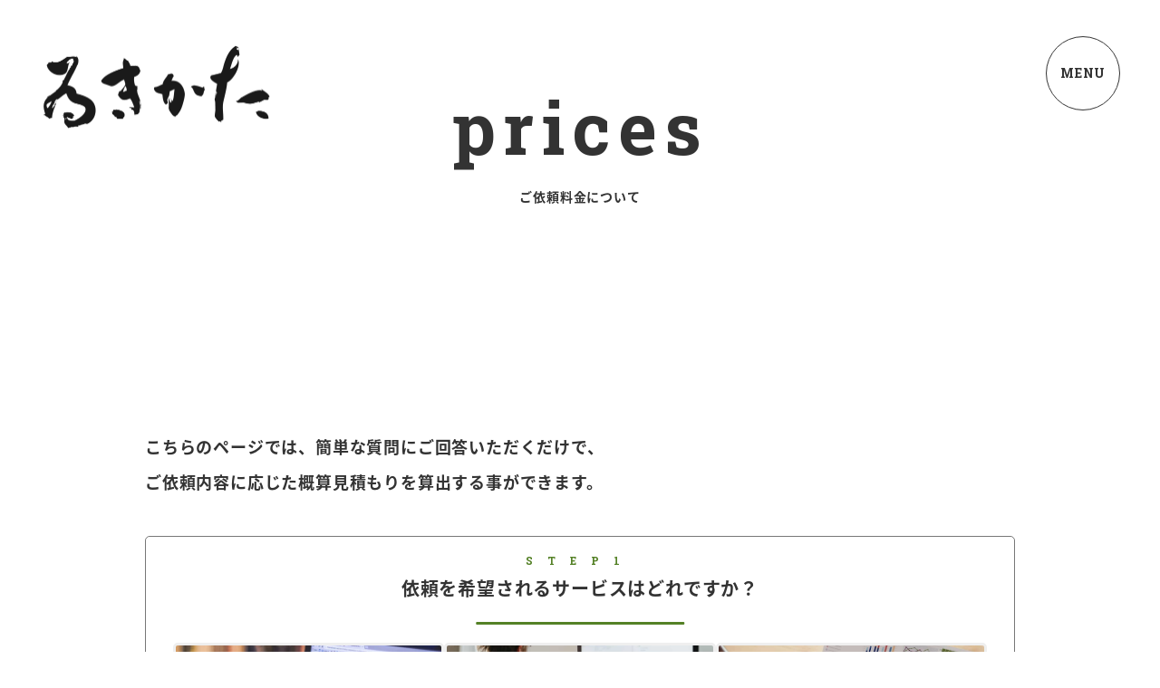

--- FILE ---
content_type: text/html
request_url: https://i-kikata.com/prices/
body_size: 12511
content:
<!DOCTYPE html>
<html lang="ja">
<head prefix="og: http://ogp.me/ns#">
  <meta charset=" utf-8" />

  <!-- Google Tag Manager -->
  <script>(function (w, d, s, l, i) {
      w[l] = w[l] || []; w[l].push({
        'gtm.start':
          new Date().getTime(), event: 'gtm.js'
      }); var f = d.getElementsByTagName(s)[0],
        j = d.createElement(s), dl = l != 'dataLayer' ? '&l=' + l : ''; j.async = true; j.src =
          'https://www.googletagmanager.com/gtm.js?id=' + i + dl; f.parentNode.insertBefore(j, f);
    })(window, document, 'script', 'dataLayer', 'GTM-MR9JZFN');</script>
  <!-- End Google Tag Manager -->

  <!-- META DATA -->
  <title>ご依頼料金をシミュレーションする｜ご希望のサービスを選択｜株式会社ゐきかた</title>
  <meta name="description" content="株式会社ゐきかたにご依頼される場合の料金を、簡単な質問にご回答いただくだけで算出する事ができます。">
  <meta name="viewport" content="width=device-width">
  <!-- END META DATA -->

  <!-- OGP -->
  <meta property="og:title" content="ご依頼料金をシミュレーションする｜ご希望のサービスを選択｜株式会社ゐきかた" />
  <meta property="og:type" content="article" />
  <meta property="og:url" content="https://i-kikata.com/prices/" />
  <meta property="og:image" content="https://i-kikata.com/img/ogp.png" />
  <meta property="og:site_name" content="ご依頼料金をシミュレーションする｜ご希望のサービスを選択｜株式会社ゐきかた" />
  <meta property="og:description" content="株式会社ゐきかたにご依頼される場合の料金を、簡単な質問にご回答いただくだけで算出する事ができます。" />

  <meta property="fb:app_id" content="214684333717794" />
  <meta name="twitter:card" content="summary_large_image" />


  <link rel="icon" href="/favicon.ico">
  <link rel="apple-touch-icon" sizes="180x180" href="/apple-touch-icon.png">
  <link rel="stylesheet" href="/css/price.css" />

  <!-- Font -->
  <script>
    (function (d) {
      var config = {
        kitId: 'ddd2fvb',
        scriptTimeout: 3000,
        async: true
      },
        h = d.documentElement, t = setTimeout(function () { h.className = h.className.replace(/\bwf-loading\b/g, "") + " wf-inactive"; }, config.scriptTimeout), tk = d.createElement("script"), f = false, s = d.getElementsByTagName("script")[0], a; h.className += " wf-loading"; tk.src = 'https://use.typekit.net/' + config.kitId + '.js'; tk.async = true; tk.onload = tk.onreadystatechange = function () { a = this.readyState; if (f || a && a != "complete" && a != "loaded") return; f = true; clearTimeout(t); try { Typekit.load(config) } catch (e) { } }; s.parentNode.insertBefore(tk, s)
    })(document);
  </script>
  <!-- Font END -->

  <!-- polyfill -->
  <script type="text/javascript" src="https://polyfill.io/v3/polyfill.min.js?features=Element.prototype.closest%2CArray.from%2CIntersectionObserver%2CObject.assign%2CArray.prototype.includes%2CString.prototype.includes"></script>
  <!-- polyfill END  -->

  <!-- noscript  -->
  <noscript>
    <style>
      .js-scroll-show {
        opacity: 1;
        visibility: visible;
        transform: translateY(0px);
      }

      .js-scroll-show .marker-animation {
        display: inline;
      }
    </style>
  </noscript>
  <!-- noscript  -->
</head>
<body class="other" id="body">
  <!-- Google Tag Manager (noscript) -->
  <noscript><iframe src="https://www.googletagmanager.com/ns.html?id=GTM-MR9JZFN" height="0" width="0" style="display:none;visibility:hidden"></iframe></noscript>
  <!-- End Google Tag Manager (noscript) -->

  <header class="page-header">
    <p class="logo"><a href="/"><img src="/img/shared/logo/logo.png" alt="ゐきかたのロゴ" /></a></p>
    <div class="container">
      <div class="text-kv">
        <p class="en-ttl font-en text-animation"><span class="font-en">p</span><span class="font-en">r</span><span class="font-en">i</span><span class="font-en">c</span><span class="font-en">e</span><span class="font-en">s</span></p>
        <h1 class="ttl">ご依頼料金について</h1>
      </div>
    </div>
  </header>
  <div class="global-menu">
  <div class="menu" id="gMenu">
    <div class="menu-left">
      <div class="menu-image"></div>
    </div>
    <div class="menu-right">
      <div class="menu-content">
        <div class="company">
          <p class="neon font-en"><span class="font-en">i</span><span class="font-en">-</span><span class="font-en">k</span><span class="font-en">i</span><span class="font-en">k</span><span class="font-en">a</span><span class="font-en">t</span><span class="font-en">a</span><span class="font-en">&nbsp;</span><span class="font-en">i</span><span class="font-en">n</span><span class="font-en">c</span><span class="font-en">.</span></p>
          <p class="ttl"><a href="/">株式会社ゐきかた</a></p>
          <p class="postal">
              <span class="icon">
                <svg xmlns="http://www.w3.org/2000/svg" viewBox="0 0 64 64" stroke-width="3" stroke="currentColor" fill="none">
                  <path d="M31.56,56.51S14.41,37.67,14.41,25.39c0-14.49,9.48-17.84,17.15-17.84,7.06,0,16.13,3.79,16.13,17.84C47.69,38.07,31.56,56.51,31.56,56.51Z" />
                  <circle cx="31.05" cy="22.24" r="6.93" />
                </svg>
              </span>
              <span class="font-en">102-0074</span></p>
          <p class="address">東京都千代田区九段南一丁目5番6号<br />りそな九段ビル5F・KSフロア</p>
          <p class="email font-en"><a href="mailto:support@i-kikata.com">
              <span class="icon"><svg xmlns="http://www.w3.org/2000/svg" viewBox="0 0 64 64" stroke-width="3" stroke="currentColor" fill="none">
                <rect x="7.1" y="9.65" width="49.8" height="44.71" rx="2.5" />
                <polyline points="7.88 9.65 33.04 31.62 56.15 10.37" />
              </svg></span>
              support@i-kikata.com</a></p>
        </div>

        <ul class="content-links">
          <li class="content"><a href="/">トップ</a></li>
          <li class="content"><a href="/about/">特徴</a></li>
          <li class="content"><a href="/works/">実績</a></li>
          <li class="content"><a href="/company/">会社概要</a></li>
          <li class="content"><a href="/services/">サービス</a></li>
          <li class="content"><a href="/prices/">ご依頼料金</a></li>
          <li class="content"><a href="https://duobmwx1skq.typeform.com/to/QTDjpIR1/" target="_blank">お問い合わせ</a></li>
        </ul>
      </div>
    </div>
  </div>

  <div class="hamburger" id="hamburger">
    <div class="hamburger-txt">
      <div class="ttl-open"><span class="font-en">M</span><span class="font-en">E</span><span class="font-en">N</span><span class="font-en">U</span></div>
      <div class="ttl-close"><span class="font-en">C</span><span class="font-en">L</span><span class="font-en">O</span><span class="font-en">S</span><span class="font-en">E</span></div>
    </div>
  </div>
</div>
    <main class="main" id="top">
      <div class="container">
        <div class="text-content">
          <noscript>
            <p class="txt bold">※料金のシミュレーションを行うには、JavaScriptが有効になっている必要があります。</p>
          </noscript>
          <p class="txt">こちらのページでは、簡単な質問にご回答いただくだけで、<br />ご依頼内容に応じた概算見積もりを算出する事ができます。</p>
        </div>

        <div id="simulator" class="simulator"></div>
      </div>



      <section class="shared-contact-area">
  <div class="container">
    <h2 class="ttl font-en js-scroll-show"><span class="font-en">c</span><span class="font-en">o</span><span class="font-en">n</span><span class="font-en">t</span><span class="font-en">a</span><span class="font-en">c</span><span class="font-en">t</span></h2>
    <p class="txt js-scroll-show">Webでのブランディングデザインや、<br class="sp-only" />サイト・システム制作、広告運用など。<br />株式会社ゐきかたへの、ご依頼・お見積り等<br class="sp-only" />お気軽にご相談ください。</p>

    <div class="cta-btns js-scroll-show">
      <a class="cta-btn" href="https://duobmwx1skq.typeform.com/to/QTDjpIR1" target="_blank">
        <p class="ttl font-en">contact form</p>
        <p class="txt">お問合せフォーム</p>
      </a>
      <a class="cta-btn" href="/prices/">
        <p class="ttl font-en">prices</p>
        <p class="txt">料金シミュレーション</p>
      </a>
    </div>
  </div>
</section>
    </main>
    <footer class="footer">
  <a href="#body" class="font-en totop"><span class="arrow">↑</span><br />PAGE TOP</a>
  <div class="container">
    <div class="logo"><a href="/"><img src="/img/shared/logo/logo.png" alt="株式会社ゐきかたロゴ" /></a></div>
    <div class="info">
      <h2 class="ttl bold"><a href="/">株式会社ゐきかた</a></h2>
      <p class="txt">〒102-0074<br />東京都千代田区九段南一丁目5番6号<br />りそな九段ビル5F・KSフロア</p>
      <p class="txt font-en"><a class="link" href="/privacy/">PRIVACY POLICY</a></p>
    </div>
    <ul class="sns">
      <li class="icon"><a href="https://twitter.com/genta_ikikata" target="_blank" rel="noopener" aria-label="株式会社ゐきかた代表のTwitterアカウント"><svg xmlns="http://www.w3.org/2000/svg" viewBox="0 0 64 64" stroke-width="3" stroke="currentColor" fill="none">
            <path d="M54.49,12.3c0-.1-.09-.16-.17-.09-1.57,1.36-5.36,2.46-5.84,2.51a.11.11,0,0,1-.09,0c-2.78-4.44-9.19-3.24-9.19-3.24C29.78,13.48,30.82,23,31,24c0,.05,0,.09-.09.09-10.48.52-19.63-9.22-20.67-10.37a.11.11,0,0,0-.17,0A10.57,10.57,0,0,0,12.78,27a.11.11,0,0,1,0,.19,12.87,12.87,0,0,1-4-.77c-.06,0-.13,0-.13.1.14,6.2,6.22,9,7.63,9.59a.1.1,0,0,1,0,.19,13.4,13.4,0,0,1-3.85.27.11.11,0,0,0-.11.14c1.27,4.78,7.5,6.78,8.62,7.11A.11.11,0,0,1,21,44c-3.85,3.44-11.44,4.35-13,4.51a.11.11,0,0,0-.06.19c5.82,4,21.06,7.32,32.7-2.63A30.3,30.3,0,0,0,51,21.83a.09.09,0,0,1,.05-.08,14.22,14.22,0,0,0,5.06-5.06c0-.1,0-.16-.15-.13a5.63,5.63,0,0,1-3.15.17S54.52,13.77,54.49,12.3Z" stroke-linecap="round" />
          </svg></a></li>
      <li class="icon"><a href="https://www.facebook.com/wi.ikikata" target="_blank" rel="noopener" aria-label="株式会社ゐきかたのFacebookアカウント"><svg xmlns="http://www.w3.org/2000/svg" viewBox="0 0 64 64" stroke-width="3" stroke="currentColor" fill="none">
            <path d="M37.49,19.86c0-.07.36-.3,1.51-.3h3.76A2.21,2.21,0,0,0,45,17.34h0V10.78a2.22,2.22,0,0,0-2.19-2.26h-5.6a11.47,11.47,0,0,0-8.43,3.28,12,12,0,0,0-3.19,8.64v5.95H21.24A2.23,2.23,0,0,0,19,28.61v7.07a2.21,2.21,0,0,0,2.21,2.21h4.28V53.24a2.22,2.22,0,0,0,2.18,2.25h7.35a2.21,2.21,0,0,0,2.21-2.22h0V37.94h5.23a2.23,2.23,0,0,0,2.22-2.22V28.64a2.21,2.21,0,0,0-2.22-2.21H37.26V21.22A2.44,2.44,0,0,1,37.49,19.86Z" stroke-linecap="round" />
          </svg></a></li>
      <li class="icon"><a href="https://www.instagram.com/i.kikata/" target="_blank" rel="noopener" aria-label="株式会社ゐきかたのinstagramアカウント"><svg xmlns="http://www.w3.org/2000/svg" viewBox="0 0 64 64" stroke-width="3" stroke="currentColor" fill="none">
            <rect x="13.8" y="13.02" width="36.4" height="37.97" rx="10.53" stroke-linecap="round" />
            <circle cx="32" cy="32" r="9.28" stroke-linecap="round" />
            <circle cx="43.11" cy="19.74" r="1.32" />
          </svg></a></li>
    </ul>
    <p class="copy font-en">© i-kikata inc.</p>
  </div>
</footer>

      <script>
        const body = document.getElementById('body');
        // 読み込み時
        document.addEventListener('DOMContentLoaded', () => {
          if (body.classList.contains('fade-anim')) {
            body.classList.remove('fade-anim')
          }
        })
      </script>

      <script type="module" src="/javascript/script.js"></script>
      <script type="text/javascript" src="//cdn.jsdelivr.net/npm/simple-parallax-js@5.6.2/dist/simpleParallax.min.js"></script>
      <!-- react -->
      <script src="https://unpkg.com/react@16/umd/react.development.js" crossorigin></script>
      <script src="https://unpkg.com/react-dom@16/umd/react-dom.development.js" crossorigin></script>
      <script src="https://unpkg.com/babel-standalone@6/babel.min.js"></script>
      <!-- myapii -->
      <script src="/javascript/prices/simulator.js" type="text/babel"></script>
</body>
</html>


--- FILE ---
content_type: text/css
request_url: https://i-kikata.com/css/price.css
body_size: 51081
content:
@import"https://fonts.googleapis.com/css2?family=Roboto+Slab:wght@400;700;900&display=swap";html,body,div,span,object,iframe,h1,h2,h3,h4,h5,h6,p,blockquote,pre,abbr,address,cite,code,del,dfn,em,img,ins,kbd,q,samp,small,strong,sub,sup,var,b,i,dl,dt,dd,ol,ul,li,fieldset,form,label,legend,table,caption,tbody,tfoot,thead,tr,th,td,article,aside,canvas,details,figcaption,figure,footer,header,hgroup,menu,nav,section,summary,time,mark,audio,video{padding:0;margin:0;font-family:source-han-sans-japanese,"Helvetica Neue",Arial,"Hiragino Kaku Gothic ProN","Hiragino Sans",Meiryo,sans-serif;font-style:normal;font-weight:400;line-height:1;color:#333;letter-spacing:.05rem;vertical-align:baseline;background:transparent;border:0;outline:0}.font-en{font-family:"Roboto Slab",serif}ul,ol,li{list-style:none}a{color:inherit;text-decoration:none}a:hover{color:#2da544}img{max-width:100%;vertical-align:bottom;border:none}article,aside,details,figcaption,figure,footer,header,hgroup,menu,nav,section{display:block}.sp-only{display:none}@media screen and (max-width: 767px){.sp-only{display:block}}.sp-tablet-only{display:none}@media screen and (max-width: 1024px){.sp-tablet-only{display:block}}.pc-tablet-only{display:block}@media screen and (max-width: 767px){.pc-tablet-only{display:none}}.pc-only{display:block}@media screen and (max-width: 1024px){.pc-only{display:none}}.tablet-only{display:none}@media screen and (max-width: 1024px){.tablet-only{display:block}}@media screen and (max-width: 767px){.tablet-only{display:none}}.mt10{margin-top:10px !important}.mt20{margin-top:20px !important}.mt30{margin-top:30px !important}.mt40{margin-top:40px !important}.mt300{margin-top:300px !important}.bold{font-weight:700 !important}.text-center{text-align:center !important}.small-txt{font-size:10px !important}.link-color{color:#2da544}.link-color:hover{opacity:.4}.under-line{text-decoration:underline}body.is-open{overflow:hidden}.container{max-width:960px;margin:0 auto}@media screen and (max-width: 960px){.container{-webkit-box-sizing:border-box;box-sizing:border-box;padding:0 20px}}.defaultBtn{display:-webkit-box;display:-ms-flexbox;display:flex;-webkit-box-align:center;-ms-flex-align:center;align-items:center;-webkit-box-pack:center;-ms-flex-pack:center;justify-content:center;width:256px;height:66px;font-size:20px;line-height:66px;color:#fff;text-align:center;cursor:pointer;background:#548126;border-radius:3px;-webkit-transition:.2s;transition:.2s;transition:.2s}.defaultBtn:hover{color:#fff;opacity:.8}.defaultBtn svg{-ms-flex-negative:0;flex-shrink:0;width:30px;margin-left:20px;color:#fff}.cta-btns{display:-webkit-box;display:-ms-flexbox;display:flex;width:100%;margin-top:40px}@media screen and (max-width: 767px){.cta-btns{display:block}}.cta-btns .cta-btn{position:relative;-webkit-box-sizing:border-box;box-sizing:border-box;width:50%;max-width:500px;padding:40px 15px;background:#548126;border-radius:5px;-webkit-transition:.2s;transition:.2s}@media screen and (max-width: 767px){.cta-btns .cta-btn{display:block;width:100%;max-width:100%;padding:30px 15px}}.cta-btns .cta-btn:hover{background:#6ea832}.cta-btns .cta-btn:after{position:absolute;top:50%;right:20px;width:10px;height:10px;font-size:40px;color:#fff;content:"";border-top:5px solid #fff;border-right:5px solid #fff;border-bottom:5px solid transparent;border-left:5px solid transparent;border-radius:5px;-webkit-transform:translate(0, -50%);transform:translate(0, -50%);-webkit-transform:rotateZ(45deg);transform:rotateZ(45deg);-webkit-transform-origin:top right;transform-origin:top right}.cta-btns .cta-btn .ttl,.cta-btns .cta-btn .txt{font-weight:bold;color:#fff;text-align:center}.cta-btns .cta-btn .ttl{font-size:30px;letter-spacing:1.5px}@media screen and (max-width: 767px){.cta-btns .cta-btn .ttl{font-size:24px}}.cta-btns .cta-btn .txt{margin-top:20px;font-size:12px}@media screen and (max-width: 767px){.cta-btns .cta-btn .txt{margin-top:12px}}.cta-btns .cta-btn+.cta-btn{margin-left:30px}@media screen and (max-width: 767px){.cta-btns .cta-btn+.cta-btn{margin-top:20px;margin-left:0}}.marker-animation{position:relative;z-index:1}.marker-animation:after{position:absolute;bottom:0;left:0;z-index:-1;height:30%;content:"";background-color:#6ea832;opacity:.6;-webkit-animation:markerAnimation 1.5s linear forwards;animation:markerAnimation 1.5s linear forwards}.marker{position:relative;background:-webkit-gradient(linear, left top, left bottom, color-stop(70%, transparent), color-stop(30%, #adda80));background:linear-gradient(transparent 70%, #adda80 30%)}.link.out:after{display:inline-block;width:14px;margin-left:3px;content:url(/img/shared/icon/page-out.svg)}.primary-box{margin-top:40px;padding:40px;-webkit-box-sizing:border-box;box-sizing:border-box;background:#e9f9d2;border-radius:5px}@media screen and (max-width: 767px){.primary-box{padding:20px;display:-webkit-box;display:-ms-flexbox;display:flex;-webkit-box-orient:vertical;-webkit-box-direction:normal;-ms-flex-direction:column;flex-direction:column;-webkit-box-align:center;-ms-flex-align:center;align-items:center}}.primary-box .ttl{font-size:24px;line-height:2.2;font-weight:bold;letter-spacing:.1rem}@media screen and (max-width: 767px){.primary-box .ttl{text-align:center}}.primary-box .txt{margin-top:20px;font-size:14px;line-height:2.2}@media screen and (max-width: 767px){.primary-box .txt{text-align:center}}.primary-box .btn{display:inline-block;margin-top:40px;background:#548126;padding:20px 40px;border-radius:10px;color:#fff;font-weight:bold;letter-spacing:.2rem;-webkit-transition:.2s;transition:.2s}.primary-box .btn:hover{background:#6ea832}@media screen and (max-width: 767px){.primary-box .btn{padding:20px;letter-spacing:.1rem}}.primary-label{display:-webkit-box;display:-ms-flexbox;display:flex;-webkit-box-orient:vertical;-webkit-box-direction:normal;-ms-flex-direction:column;flex-direction:column;-webkit-box-align:center;-ms-flex-align:center;align-items:center;margin-top:0;padding:80px 40px;-webkit-box-sizing:border-box;box-sizing:border-box;background:#e9f9d2;border-radius:5px}@media screen and (max-width: 767px){.primary-label{padding:50px 20px 80px}}.primary-label .ttl{text-align:center;font-size:30px;line-height:2.2;font-weight:bold;letter-spacing:.1rem}@media screen and (max-width: 767px){.primary-label .ttl{font-size:24px;text-align:center}}.primary-label .txt{text-align:center;margin-top:20px;font-size:14px;line-height:2.2}@media screen and (max-width: 767px){.primary-label .txt{text-align:center}}.primary-label .btn{display:inline-block;margin-top:40px;background:#548126;padding:20px 40px;border-radius:10px;color:#fff;font-weight:bold;letter-spacing:.2rem;-webkit-transition:.2s;transition:.2s}.primary-label .btn:hover{background:#6ea832}@media screen and (max-width: 767px){.primary-label .btn{padding:20px;letter-spacing:.1rem}}.other-site-link{position:relative;display:inline-block;width:16px;height:16px;margin-left:20px}@media screen and (max-width: 767px){.other-site-link{margin-left:10px}}.other-site-link:before{content:"";position:absolute;top:50%;left:50%;-webkit-transform:translate(-50%, -50%);transform:translate(-50%, -50%);display:block;width:14px;height:16px;border:2px solid #fff;border-radius:3px}.other-site-link:after{content:"→";position:absolute;top:30%;left:120%;-webkit-transform:translate(-50%, -50%);transform:translate(-50%, -50%);color:#fff;font-weight:bold;font-size:20px}.page-header{position:relative;width:100%}.page-header .logo{position:absolute;top:40px;left:20px;width:300px;opacity:.9;-webkit-transition:.2s;transition:.2s}.page-header .logo:hover{opacity:.5}@media screen and (max-width: 1024px){.page-header .logo{width:200px}}@media screen and (max-width: 767px){.page-header .logo{top:20px;width:150px}}.page-header .text-kv{-webkit-box-sizing:border-box;box-sizing:border-box;padding:100px 0}@media screen and (max-width: 1024px){.page-header .text-kv{padding:200px 0 50px}}@media screen and (max-width: 767px){.page-header .text-kv{padding:150px 0 0px}}.page-header .text-kv .en-ttl{text-align:center}.page-header .text-kv .en-ttl>span{font-size:80px;font-weight:bold;letter-spacing:8px}@media screen and (max-width: 767px){.page-header .text-kv .en-ttl>span{font-size:40px}}.page-header .text-kv .ttl{margin-top:30px;font-size:14px;font-weight:bold;text-align:center}main{min-height:100vh;overflow:hidden}.footer{position:relative;padding-bottom:170px}@media screen and (max-width: 767px){.footer{margin-top:100px}}.footer .container{max-width:960px;margin:0 auto}.footer .logo{width:300px;margin:0 auto;opacity:.9;-webkit-transition:.2s;transition:.2s}.footer .logo:hover{opacity:.6}.footer .logo>img{width:100%}.footer .info{width:100%;max-width:300px;margin:20px auto 0}.footer .info .ttl,.footer .info .txt{font-size:14px;font-weight:400;line-height:2.2;text-align:center}.footer .info .txt{margin-top:20px}.footer .info .txt .link{display:inline-block;margin:0 auto;font-size:14px;font-weight:400;font-weight:bold;line-height:2.2;text-align:center}.footer .sns{display:-webkit-box;display:-ms-flexbox;display:flex;-webkit-box-align:center;-ms-flex-align:center;align-items:center;-webkit-box-pack:center;-ms-flex-pack:center;justify-content:center;margin-top:40px}.footer .sns .icon{width:35px}.footer .sns .icon+.icon{margin-left:20px}.footer .copy{margin-top:40px;font-size:12px;text-align:center}.footer .totop{position:absolute;right:40px;bottom:40px;font-size:12px;font-weight:bold;color:#333;text-align:center;-webkit-transition:.2s;transition:.2s}@media screen and (max-width: 767px){.footer .totop{left:50%;-webkit-transform:translate(-50%, -50%);transform:translate(-50%, -50%)}}.footer .totop .arrow{display:block;font-size:30px}@media screen and (max-width: 767px){.footer .totop .arrow{font-size:20px}}.footer .totop:hover{color:#333;opacity:.6}.ham-show{position:relative;z-index:0;width:100%;height:100vh}.global-menu{position:fixed;top:0;left:0;z-index:100000;width:100%}.global-menu .menu{position:absolute;top:0;left:0;z-index:-1;width:100%;height:100vh;visibility:hidden;background:#fff;opacity:0;-webkit-transition:.3s;transition:.3s}.global-menu .menu.is-open{z-index:100000;display:-webkit-box;display:-ms-flexbox;display:flex;visibility:visible;background:#333;opacity:1}.global-menu .menu.is-open .neon span{-webkit-animation:neon .2s forwards step-start;animation:neon .2s forwards step-start}.global-menu .menu.is-open .neon span:nth-child(0){-webkit-animation-delay:calc(0.15s * 0);animation-delay:calc(0.15s * 0)}.global-menu .menu.is-open .neon span:nth-child(1){-webkit-animation-delay:calc(0.15s * 1);animation-delay:calc(0.15s * 1)}.global-menu .menu.is-open .neon span:nth-child(2){-webkit-animation-delay:calc(0.15s * 2);animation-delay:calc(0.15s * 2)}.global-menu .menu.is-open .neon span:nth-child(3){-webkit-animation-delay:calc(0.15s * 3);animation-delay:calc(0.15s * 3)}.global-menu .menu.is-open .neon span:nth-child(4){-webkit-animation-delay:calc(0.15s * 4);animation-delay:calc(0.15s * 4)}.global-menu .menu.is-open .neon span:nth-child(5){-webkit-animation-delay:calc(0.15s * 5);animation-delay:calc(0.15s * 5)}.global-menu .menu.is-open .neon span:nth-child(6){-webkit-animation-delay:calc(0.15s * 6);animation-delay:calc(0.15s * 6)}.global-menu .menu.is-open .neon span:nth-child(7){-webkit-animation-delay:calc(0.15s * 7);animation-delay:calc(0.15s * 7)}.global-menu .menu.is-open .neon span:nth-child(8){-webkit-animation-delay:calc(0.15s * 8);animation-delay:calc(0.15s * 8)}.global-menu .menu.is-open .neon span:nth-child(9){-webkit-animation-delay:calc(0.15s * 9);animation-delay:calc(0.15s * 9)}.global-menu .menu.is-open .neon span:nth-child(10){-webkit-animation-delay:calc(0.15s * 10);animation-delay:calc(0.15s * 10)}.global-menu .menu.is-open .neon span:nth-child(11){-webkit-animation-delay:calc(0.15s * 11);animation-delay:calc(0.15s * 11)}.global-menu .menu.is-open .neon span:nth-child(12){-webkit-animation-delay:calc(0.15s * 12);animation-delay:calc(0.15s * 12)}.global-menu .menu.is-open .neon span:nth-child(13){-webkit-animation-delay:calc(0.15s * 13);animation-delay:calc(0.15s * 13)}.global-menu .menu.is-open .neon span:nth-child(14){-webkit-animation-delay:calc(0.15s * 14);animation-delay:calc(0.15s * 14)}.global-menu .menu.is-open .neon span:nth-child(15){-webkit-animation-delay:calc(0.15s * 15);animation-delay:calc(0.15s * 15)}.global-menu .menu .menu-left{-ms-flex-negative:0;flex-shrink:0;width:45%;height:100%;overflow:hidden;background:#333}@media screen and (max-width: 767px){.global-menu .menu .menu-left{display:none}}.global-menu .menu .menu-right{-ms-flex-negative:0;flex-shrink:0;width:55%;height:100%}@media screen and (max-width: 767px){.global-menu .menu .menu-right{width:100%;height:auto}}.global-menu .menu .menu-image{width:100%;height:100%;background:url("/img/shared/menu/bg/01.jpg") no-repeat center/cover;-webkit-animation:menuImage 15s infinite;animation:menuImage 15s infinite}.global-menu .menu .menu-content{-webkit-box-sizing:border-box;box-sizing:border-box;width:100%;height:100%;padding:0 80px 80px;overflow-y:auto;background-color:#333}@media screen and (max-width: 767px){.global-menu .menu .menu-content{padding:20px}}.global-menu .menu .menu-content .company{-webkit-box-sizing:border-box;box-sizing:border-box;padding:100px 0}@media screen and (max-width: 767px){.global-menu .menu .menu-content .company{padding:30px 0}}.global-menu .menu .menu-content .company>p{color:#fff}.global-menu .menu .menu-content .company>p>a{-webkit-transition:.2s;transition:.2s}.global-menu .menu .menu-content .company>p>a:hover{color:#fff;opacity:.8}.global-menu .menu .menu-content .company>p span{color:#fff}.global-menu .menu .menu-content .company .ttl{font-size:30px;letter-spacing:3px}.global-menu .menu .menu-content .company .neon{margin-bottom:20px;font-size:16px}.global-menu .menu .menu-content .company .neon span+span{margin-left:3px}.global-menu .menu .menu-content .company .address,.global-menu .menu .menu-content .company .email,.global-menu .menu .menu-content .company .postal{display:-webkit-box;display:-ms-flexbox;display:flex;-webkit-box-align:center;-ms-flex-align:center;align-items:center;margin-top:10px;font-size:12px;line-height:1.7}.global-menu .menu .menu-content .company .address .icon,.global-menu .menu .menu-content .company .email .icon,.global-menu .menu .menu-content .company .postal .icon{-ms-flex-negative:0;flex-shrink:0;margin-right:5px}.global-menu .menu .menu-content .company .postal{margin-top:30px}.global-menu .menu .menu-content .company .postal .icon>svg{width:18px}.global-menu .menu .menu-content .company .email .icon>svg{width:16px;-webkit-transform:translateY(4px);transform:translateY(4px)}.global-menu .menu .menu-content .content-links{-webkit-box-sizing:border-box;box-sizing:border-box;padding:20px 0;padding-left:30px;margin-left:5%;border-left:3px solid #fff}@media screen and (max-width: 767px){.global-menu .menu .menu-content .content-links{margin-left:0}}.global-menu .menu .menu-content .content-links .content{font-size:16px}.global-menu .menu .menu-content .content-links .content>a{color:#fff;-webkit-transition:.2s;transition:.2s}.global-menu .menu .menu-content .content-links .content>a:hover{color:#fff;opacity:.8}.global-menu .menu .menu-content .content-links .content+.content{margin-top:30px}.global-menu .hamburger{position:fixed;top:40px;right:44px;z-index:100000;display:-webkit-box;display:-ms-flexbox;display:flex;-webkit-box-orient:vertical;-webkit-box-direction:normal;-ms-flex-direction:column;flex-direction:column;-webkit-box-pack:center;-ms-flex-pack:center;justify-content:center;width:80px;height:80px;cursor:pointer;visibility:hidden;background:#fff;border:1px solid #333;border-radius:50%;opacity:0;-webkit-transition:.3s;transition:.3s}@media screen and (max-width: 767px){.global-menu .hamburger{top:10px;right:4%;width:45px;height:45px}}.global-menu .hamburger.is-show{visibility:visible;opacity:1}.global-menu .hamburger .hamburger-txt{position:absolute;top:50%;left:0;width:100%;height:1em;overflow:hidden;font-size:14px;text-align:center;-webkit-transform:translate(0, -50%);transform:translate(0, -50%)}@media screen and (max-width: 767px){.global-menu .hamburger .hamburger-txt{font-size:11px}}.global-menu .hamburger .ttl-open,.global-menu .hamburger .ttl-close{display:block;font-size:14px;color:#333;text-align:center}@media screen and (max-width: 767px){.global-menu .hamburger .ttl-open,.global-menu .hamburger .ttl-close{font-size:11px}}.global-menu .hamburger .ttl-open>span,.global-menu .hamburger .ttl-close>span{display:inline-block;font-size:14px;font-weight:bold;line-height:1;vertical-align:top;-webkit-transition:-webkit-transform .3s cubic-bezier(0.34, 1.56, 0.64, 1);transition:-webkit-transform .3s cubic-bezier(0.34, 1.56, 0.64, 1);transition:transform .3s cubic-bezier(0.34, 1.56, 0.64, 1);transition:transform .3s cubic-bezier(0.34, 1.56, 0.64, 1), -webkit-transform .3s cubic-bezier(0.34, 1.56, 0.64, 1);-webkit-transform:translateY(0);transform:translateY(0)}@media screen and (max-width: 767px){.global-menu .hamburger .ttl-open>span,.global-menu .hamburger .ttl-close>span{font-size:11px}}.global-menu .hamburger .ttl-open>span:nth-child(1){-webkit-transition-delay:.24s;transition-delay:.24s}.global-menu .hamburger .ttl-open>span:nth-child(2){-webkit-transition-delay:.28s;transition-delay:.28s}.global-menu .hamburger .ttl-open>span:nth-child(3){-webkit-transition-delay:.32s;transition-delay:.32s}.global-menu .hamburger .ttl-open>span:nth-child(4){-webkit-transition-delay:.36s;transition-delay:.36s}.global-menu .hamburger .ttl-close>span:nth-child(1){-webkit-transition-delay:.04s;transition-delay:.04s}.global-menu .hamburger .ttl-close>span:nth-child(2){-webkit-transition-delay:.08s;transition-delay:.08s}.global-menu .hamburger .ttl-close>span:nth-child(3){-webkit-transition-delay:.12s;transition-delay:.12s}.global-menu .hamburger .ttl-close>span:nth-child(4){-webkit-transition-delay:.16s;transition-delay:.16s}.global-menu .hamburger .ttl-close>span:nth-child(5){-webkit-transition-delay:.2s;transition-delay:.2s}.global-menu .hamburger.is-open{background:transparent;border:1px solid #fff}.global-menu .hamburger.is-open .hamburger-txt{color:#fff}.global-menu .hamburger.is-open .ttl-open>span,.global-menu .hamburger.is-open .ttl-close>span{color:#fff;-webkit-transform:translateY(-100%);transform:translateY(-100%)}.global-menu .hamburger.is-open .ttl-open>span:nth-child(1){-webkit-transition-delay:.04s;transition-delay:.04s}.global-menu .hamburger.is-open .ttl-open>span:nth-child(2){-webkit-transition-delay:.08s;transition-delay:.08s}.global-menu .hamburger.is-open .ttl-open>span:nth-child(3){-webkit-transition-delay:.12s;transition-delay:.12s}.global-menu .hamburger.is-open .ttl-open>span:nth-child(4){-webkit-transition-delay:.16s;transition-delay:.16s}.global-menu .hamburger.is-open .ttl-open>span:nth-child(5){-webkit-transition-delay:.2s;transition-delay:.2s}.global-menu .hamburger.is-open .ttl-close>span:nth-child(1){-webkit-transition-delay:.24s;transition-delay:.24s}.global-menu .hamburger.is-open .ttl-close>span:nth-child(2){-webkit-transition-delay:.28s;transition-delay:.28s}.global-menu .hamburger.is-open .ttl-close>span:nth-child(3){-webkit-transition-delay:.32s;transition-delay:.32s}.global-menu .hamburger.is-open .ttl-close>span:nth-child(4){-webkit-transition-delay:.36s;transition-delay:.36s}.global-menu .hamburger.is-open .ttl-close>span:nth-child(5){-webkit-transition-delay:.4s;transition-delay:.4s}.shared-contact-area{-webkit-box-sizing:border-box;box-sizing:border-box;width:100%;padding:100px 0;margin-top:100px;background:#333}.shared-contact-area .ttl{font-size:40px;font-weight:bold;line-height:1em;color:#fff;text-align:center;letter-spacing:7px}.shared-contact-area .ttl>span{display:inline-block;font-size:40px;font-weight:bold;color:#fff}.shared-contact-area .ttl span+span{margin-left:.25em}.shared-contact-area .txt{margin-top:40px;font-size:16px;font-weight:bold;line-height:2.2;color:#fff;text-align:center}@media screen and (max-width: 960px){.shared-contact-area .txt{font-size:14px}}@media screen and (max-width: 767px){.shared-contact-area .txt{font-size:14px}}.shared-contact-area .txt .large{font-size:20px;line-height:2.2;color:#fff}@media screen and (max-width: 960px){.shared-contact-area .txt .large{font-size:18px}}@media screen and (max-width: 820px){.shared-contact-area .txt .large{font-size:16px}}@media screen and (max-width: 767px){.shared-contact-area .txt .large{font-size:18px}}.shared-contact-area>.txt+.txt{margin-top:20px}.shared-service-area{margin-top:100px}@media screen and (max-width: 767px){.shared-service-area{margin-top:50px}}.shared-service-area .service-btns{display:-webkit-box;display:-ms-flexbox;display:flex;-webkit-box-pack:justify;-ms-flex-pack:justify;justify-content:space-between}@media screen and (max-width: 767px){.shared-service-area .service-btns{display:block}}.shared-service-area .service-btns .btn{position:relative;-webkit-box-sizing:border-box;box-sizing:border-box;width:calc((100% - 80px) / 3);overflow:hidden;border-bottom:2px solid #333}@media screen and (max-width: 767px){.shared-service-area .service-btns .btn{width:100%}}.shared-service-area .service-btns .btn.current{border-bottom:2px solid transparent}.shared-service-area .service-btns .btn.current .link{background:#efefef}.shared-service-area .service-btns .btn.current .link:hover{background:#efefef}.shared-service-area .service-btns .btn.current .link:after{position:absolute;bottom:0px;left:0;-webkit-box-sizing:border-box;box-sizing:border-box;width:100%;padding:2px 0;font-family:"Roboto Slab",serif;font-size:10px;color:#fff;text-align:center;content:"now";background:#548126;background-image:repeating-linear-gradient(45deg, rgba(190, 200, 206, 0.3), rgba(190, 200, 206, 0.3) 5px, rgba(0, 0, 0, 0) 0, rgba(0, 0, 0, 0) 10px)}@media screen and (max-width: 767px){.shared-service-area .service-btns .btn.current .link:after{top:0;right:0;bottom:unset;left:unset;width:10px;height:100%;padding:0;content:"";-webkit-writing-mode:vertical-rl;-ms-writing-mode:tb-rl;writing-mode:vertical-rl}}.shared-service-area .service-btns .btn .link{display:block;-webkit-transition:opacity .5s;transition:opacity .5s}@media screen and (max-width: 767px){.shared-service-area .service-btns .btn .link{display:-webkit-box;display:-ms-flexbox;display:flex;-webkit-box-align:center;-ms-flex-align:center;align-items:center}}.shared-service-area .service-btns .btn .link .icon{display:none;-ms-flex-negative:0;flex-shrink:0;text-align:center;-webkit-transition:-webkit-transform cubic-bezier(0.4, 0, 0.2, 1) .5s;transition:-webkit-transform cubic-bezier(0.4, 0, 0.2, 1) .5s;transition:transform cubic-bezier(0.4, 0, 0.2, 1) .5s;transition:transform cubic-bezier(0.4, 0, 0.2, 1) .5s, -webkit-transform cubic-bezier(0.4, 0, 0.2, 1) .5s}@media screen and (max-width: 767px){.shared-service-area .service-btns .btn .link .icon{width:50px;margin-right:20px}}.shared-service-area .service-btns .btn .link .icon>img{width:30%;min-width:100px}@media screen and (max-width: 767px){.shared-service-area .service-btns .btn .link .icon>img{width:100%;min-width:auto}}.shared-service-area .service-btns .btn .link .ttl{-webkit-box-sizing:border-box;box-sizing:border-box;padding:40px 0;font-size:20px;font-weight:bold;text-align:center;letter-spacing:1px;-webkit-transition:-webkit-transform cubic-bezier(0.4, 0, 0.2, 1) .5s;transition:-webkit-transform cubic-bezier(0.4, 0, 0.2, 1) .5s;transition:transform cubic-bezier(0.4, 0, 0.2, 1) .5s;transition:transform cubic-bezier(0.4, 0, 0.2, 1) .5s, -webkit-transform cubic-bezier(0.4, 0, 0.2, 1) .5s}@media screen and (max-width: 767px){.shared-service-area .service-btns .btn .link .ttl{font-size:18px}}.shared-service-area .service-btns .btn .link:hover{background:#efefef}@media screen and (max-width: 767px){.shared-service-area .service-btns .btn+.btn{margin-top:40px}}.total-price .price{margin-top:40px;font-size:40px;font-weight:bold;color:#333;text-align:center;text-decoration:underline}@media screen and (max-width: 767px){.total-price .price{font-size:20px}}.total-price .desc{margin-top:10px;font-size:12px;color:#2da544;text-decoration:underline}.total-price.fix{position:fixed;right:50px;bottom:50px;z-index:10;-webkit-box-sizing:border-box;box-sizing:border-box;padding:20px;background:#fff;border-radius:5px;-webkit-box-shadow:0 0 5px #333;box-shadow:0 0 5px #333}.total-price.fix .price{margin-top:0;font-size:14px}@media screen and (max-width: 767px){.total-price.fix{right:50%;bottom:0;width:100%;padding:10px 20px;text-align:center;-webkit-transform:translateX(50%);transform:translateX(50%)}}.scroll-txt{-webkit-box-sizing:border-box;box-sizing:border-box;padding-left:1em;margin:10px 0;font-size:12px;line-height:1.7;text-indent:-1em}.details-wrap{-webkit-box-sizing:border-box;box-sizing:border-box;width:100%;padding:5px;margin-top:20px;overflow-x:scroll}.price-details{-webkit-box-sizing:border-box;box-sizing:border-box;width:100%;border-radius:5px;-webkit-box-shadow:0 0 3px #333;box-shadow:0 0 3px #333}@media screen and (max-width: 767px){.price-details{width:800px}}.price-details .tr{-webkit-box-sizing:border-box;box-sizing:border-box;display:-webkit-box;display:-ms-flexbox;display:flex;width:100%}.price-details .tr>th,.price-details .tr td{-webkit-box-sizing:border-box;box-sizing:border-box;-ms-flex-negative:0;flex-shrink:0;padding:10px;font-size:16px;font-weight:bold;text-align:left}@media screen and (max-width: 960px){.price-details .tr>th,.price-details .tr td{font-size:14px}}.price-details .tr>th:nth-child(1),.price-details .tr td:nth-child(1){width:5%;text-align:center}.price-details .tr>th:nth-child(2),.price-details .tr td:nth-child(2){width:50%}.price-details .tr>th:nth-child(3),.price-details .tr td:nth-child(3){width:18%}.price-details .tr>th:nth-child(4),.price-details .tr td:nth-child(4){width:9%;text-align:center}.price-details .tr>th:nth-child(5),.price-details .tr td:nth-child(5){width:18%}.price-details .tr th+th,.price-details .tr td+td{-webkit-box-sizing:border-box;box-sizing:border-box;border-left:1px solid #eee}.price-details .tr th{border-bottom:1px solid #333}.q-box{-webkit-box-sizing:border-box;box-sizing:border-box;padding:20px;margin-top:40px;border:1px solid #777;border-radius:5px}.q-box .step{margin-bottom:15px;font-size:20px;font-size:12px;font-weight:bold;color:#548126;text-align:center;letter-spacing:1rem}@media screen and (max-width: 767px){.q-box .step{letter-spacing:.5rem}}.q-box .annotation{-webkit-box-sizing:border-box;box-sizing:border-box;display:-webkit-box;display:-ms-flexbox;display:flex;gap:10px;-webkit-box-align:center;-ms-flex-align:center;align-items:center;padding:20px;margin-top:20px;font-size:12px;line-height:1.7;background:#efefef;border-radius:5px}.q-box .annotation:before{--circle-size: 35px;-webkit-box-sizing:border-box;box-sizing:border-box;-ms-flex-negative:0;flex-shrink:0;width:var(--circle-size);height:var(--circle-size);font-family:"Roboto Slab",serif;font-size:20px;font-weight:bold;line-height:var(--circle-size);text-align:center;content:"i";background:#fff;border:1px solid #333;border-radius:50%}@media screen and (max-width: 767px){.q-box .annotation{-webkit-box-orient:vertical;-webkit-box-direction:normal;-ms-flex-direction:column;flex-direction:column;padding:5px;font-size:10px}.q-box .annotation:before{width:100%;font-size:10px;content:"point!";border:none;border-radius:5px;--circle-size: 25px}}.q-box .annotation-links{margin-top:10px}.q-box .annotation-links .link{font-size:12px;line-height:1.7;color:#2da544}.q-box>.txt{position:relative;display:-webkit-box;display:-ms-flexbox;display:flex;gap:5px;-webkit-box-align:center;-ms-flex-align:center;align-items:center;-webkit-box-pack:center;-ms-flex-pack:center;justify-content:center;padding-bottom:30px;font-size:20px;font-weight:bold;text-align:center}@media screen and (max-width: 960px){.q-box>.txt{font-size:16px}}@media screen and (max-width: 767px){.q-box>.txt{-webkit-box-orient:vertical;-webkit-box-direction:normal;-ms-flex-direction:column;flex-direction:column;font-size:14px;line-height:1.7}}.q-box>.txt:after{position:absolute;bottom:0;left:50%;display:block;width:25%;height:3px;margin:20px auto 0;content:"";background:#548126;border-radius:3px;-webkit-transform:translateX(-50%);transform:translateX(-50%)}.q-box>.txt .label{-webkit-box-sizing:border-box;box-sizing:border-box;padding:5px;font-size:12px;color:#fff;background:#548126}@media screen and (max-width: 767px){.q-box>.txt .label{margin-bottom:10px}}.single-selector{display:-webkit-box;display:-ms-flexbox;display:flex;-ms-flex-wrap:wrap;flex-wrap:wrap;gap:10px;-webkit-box-pack:center;-ms-flex-pack:center;justify-content:center;margin-top:20px}.single-selector .box{position:relative;-webkit-box-sizing:border-box;box-sizing:border-box;-ms-flex-negative:0;flex-shrink:0;width:calc((100% - 20px) / 3);height:150px;overflow:hidden;cursor:pointer;background:#eee no-repeat center/cover;border:3px solid #efefef;border-radius:5px;-webkit-transition:.2s;transition:.2s}.single-selector .box:hover{border:3px solid #548126}.single-selector .box.checked{border:3px solid #548126}@media screen and (max-width: 960px){.single-selector .box{width:100%}}.single-selector .box>.ttl{position:absolute;bottom:0;left:0;-webkit-box-sizing:border-box;box-sizing:border-box;width:100%;padding:15px 5px;font-size:14px;line-height:1.7;color:#fff;text-align:center;background:rgba(0,0,0,.7)}@media screen and (max-width: 960px){.single-selector .box>.ttl{font-size:12px}}.single-selector .col-box{-webkit-box-sizing:border-box;box-sizing:border-box;display:-webkit-box;display:-ms-flexbox;display:flex;-ms-flex-negative:0;flex-shrink:0;width:100%;cursor:pointer;background:#fff;border:3px solid #efefef;border-radius:5px}.single-selector .col-box:hover{border:3px solid #548126}.single-selector .col-box.checked{border:3px solid #548126}@media screen and (max-width: 960px){.single-selector .col-box{-webkit-box-orient:vertical;-webkit-box-direction:normal;-ms-flex-direction:column;flex-direction:column}}.single-selector .col-box .image{-ms-flex-negative:0;flex-shrink:0;width:200px;height:160px;background:#eee no-repeat center/cover}@media screen and (max-width: 960px){.single-selector .col-box .image{width:100%;height:0;padding-bottom:80%}}.single-selector .col-box .meta{-webkit-box-sizing:border-box;box-sizing:border-box;width:calc(100% - 200px);padding:20px;overflow:hidden}@media screen and (max-width: 960px){.single-selector .col-box .meta{width:100%}}.single-selector .col-box .meta .ttl{font-size:18px;font-weight:bold}@media screen and (max-width: 960px){.single-selector .col-box .meta .ttl{font-size:14px}}.single-selector .col-box .meta .desc{margin-top:10px;font-size:14px;line-height:1.7;word-wrap:break-word;white-space:-moz-pre-wrap;white-space:-pre-wrap;white-space:-o-pre-wrap;white-space:pre-wrap}@media screen and (max-width: 960px){.single-selector .col-box .meta .desc{font-size:12px}}.multi-selector{display:-webkit-box;display:-ms-flexbox;display:flex;-ms-flex-wrap:wrap;flex-wrap:wrap;gap:10px;margin-top:20px}.multi-selector .box{position:relative;-webkit-box-sizing:border-box;box-sizing:border-box;-ms-flex-negative:0;flex-shrink:0;width:calc((100% - 20px) / 3);height:200px;overflow:hidden;cursor:pointer;background:#eee no-repeat center/cover;border:3px solid #efefef;border-radius:5px;-webkit-transition:.2s;transition:.2s}.multi-selector .box:hover{border:3px solid #548126}@media screen and (max-width: 767px){.multi-selector .box{width:100%}}.multi-selector .box .checkbox{display:none}.multi-selector .box .checkbox:checked+.check>svg{display:block;color:#548126}.multi-selector .box .check{position:absolute;top:10px;left:10px;width:20px;height:20px;background:#fff;border:1px solid #eee;border-radius:3px}.multi-selector .box .check>svg{display:none}.multi-selector .box>.label-box{position:absolute;bottom:0;left:0;-webkit-box-sizing:border-box;box-sizing:border-box;width:100%;padding:15px 5px;background:rgba(0,0,0,.7)}.multi-selector .box>.label-box>.ttl{font-size:16px;color:#fff;text-align:center}@media screen and (max-width: 960px){.multi-selector .box>.label-box>.ttl{font-size:14px}}.multi-selector .box>.label-box>.txt{margin-top:10px;font-size:12px;color:#fff;text-align:center}.pages-form{display:-webkit-box;display:-ms-flexbox;display:flex;gap:20px;-webkit-box-align:center;-ms-flex-align:center;align-items:center;margin-top:10px;font-size:14px}@media screen and (max-width: 767px){.pages-form{gap:10px}}.pages-form .ttl{-webkit-box-sizing:border-box;box-sizing:border-box;-ms-flex-negative:0;flex-shrink:0;width:150px;padding:10px;font-size:14px;font-weight:bold;text-align:center;border-right:3px solid #eee}@media screen and (max-width: 767px){.pages-form .ttl{width:100px;padding:5px;font-size:12px}}.pages-form .input{-webkit-box-sizing:border-box;box-sizing:border-box;box-sizing:border-box;-ms-flex-negative:0;flex-shrink:0;width:100px;padding:5px 10px;font-size:14px;border:1px solid #333;border-radius:5px}.pages-form .input:disabled{background:#ddd}@media screen and (max-width: 767px){.pages-form .input{width:60px}}.pages-form .unitPrice{font-size:14px}@media screen and (max-width: 767px){.pages-form .unitPrice{font-size:12px}}.single-button-selector{display:-webkit-box;display:-ms-flexbox;display:flex;-ms-flex-wrap:wrap;flex-wrap:wrap;gap:10px;-webkit-box-pack:center;-ms-flex-pack:center;justify-content:center;margin-top:20px}.single-button-selector .box{position:relative;-webkit-box-sizing:border-box;box-sizing:border-box;-ms-flex-negative:0;flex-shrink:0;width:calc((100% - 20px) / 3)}@media screen and (max-width: 960px){.single-button-selector .box{width:100%}}.single-button-selector .box>.ttl{-webkit-box-sizing:border-box;box-sizing:border-box;display:-webkit-box;display:-ms-flexbox;display:flex;-webkit-box-align:center;-ms-flex-align:center;align-items:center;-webkit-box-pack:center;-ms-flex-pack:center;justify-content:center;width:100%;height:90px;padding:15px 5px;overflow:hidden;font-size:14px;line-height:1.7;color:#fff;text-align:center;cursor:pointer;background:#548126;border-radius:5px}.single-button-selector .box>.ttl:hover{background:#175523}@media screen and (max-width: 960px){.single-button-selector .box>.ttl{font-size:12px}}.single-button-selector .box input[type=radio]{visibility:hidden;opacity:0}.single-button-selector .box input[type=radio]:checked+.ttl{background:#175523}.single-button-selector .col-box{-webkit-box-sizing:border-box;box-sizing:border-box;display:-webkit-box;display:-ms-flexbox;display:flex;-ms-flex-negative:0;flex-shrink:0;width:100%;cursor:pointer;background:#fff;border:3px solid #efefef;border-radius:5px}.single-button-selector .col-box:hover{border:3px solid #548126}.single-button-selector .col-box.checked{border:3px solid #548126}@media screen and (max-width: 960px){.single-button-selector .col-box{-webkit-box-orient:vertical;-webkit-box-direction:normal;-ms-flex-direction:column;flex-direction:column}}.single-button-selector .col-box .image{-ms-flex-negative:0;flex-shrink:0;width:200px;height:160px;background:#eee no-repeat center/cover}@media screen and (max-width: 960px){.single-button-selector .col-box .image{width:100%;height:0;padding-bottom:80%}}.single-button-selector .col-box .meta{-webkit-box-sizing:border-box;box-sizing:border-box;width:calc(100% - 200px);padding:20px;overflow:hidden}@media screen and (max-width: 960px){.single-button-selector .col-box .meta{width:100%}}.single-button-selector .col-box .meta .ttl{font-size:18px;font-weight:bold}@media screen and (max-width: 960px){.single-button-selector .col-box .meta .ttl{font-size:14px}}.single-button-selector .col-box .meta .desc{margin-top:10px;font-size:14px;line-height:1.7;word-wrap:break-word;white-space:-moz-pre-wrap;white-space:-pre-wrap;white-space:-o-pre-wrap;white-space:pre-wrap}@media screen and (max-width: 960px){.single-button-selector .col-box .meta .desc{font-size:12px}}.other .main{-webkit-box-sizing:border-box;box-sizing:border-box;padding-bottom:150px}@media screen and (max-width: 767px){.other .main{padding-bottom:0}}.other .image-content{width:100%;margin-top:60px}.other .image-content>img{width:100%}.other .text-content{-webkit-box-sizing:border-box;box-sizing:border-box;padding:0;margin-top:150px}@media screen and (max-width: 1024px){.other .text-content{padding:40px 0;margin-top:50px}}@media screen and (max-width: 767px){.other .text-content{padding:20px 0}}.other .text-content .ttl{margin-bottom:60px;font-size:40px;font-weight:bold;line-height:1.7}@media screen and (max-width: 1024px){.other .text-content .ttl{margin-bottom:40px;font-size:30px}}@media screen and (max-width: 767px){.other .text-content .ttl{margin-bottom:20px;font-size:22px}}.other .text-content .ttl .phase{position:absolute;top:-24px;left:0;font-size:24px;white-space:nowrap}@media screen and (max-width: 1024px){.other .text-content .ttl .phase{top:-20px;font-size:20px}}@media screen and (max-width: 767px){.other .text-content .ttl .phase{top:-14px;font-size:14px}}.other .text-content .txt{font-size:18px;font-weight:bold;line-height:2.2}@media screen and (max-width: 1024px){.other .text-content .txt{font-size:16px}}@media screen and (max-width: 767px){.other .text-content .txt{font-size:14px}}.other .text-content .txt .large{font-size:30px;font-weight:bold;line-height:2.2}@media screen and (max-width: 1024px){.other .text-content .txt .large{font-size:24px}}@media screen and (max-width: 767px){.other .text-content .txt .large{font-size:20px}}.other .text-content .txt .small{font-size:14px;font-weight:bold;line-height:2.2}@media screen and (max-width: 1024px){.other .text-content .txt .small{font-size:12px}}@media screen and (max-width: 767px){.other .text-content .txt .small{font-size:10px}}.other .text-content .txt+.txt{margin-top:20px}.other .table-content{width:100%;margin-top:60px}@media screen and (max-width: 767px){.other .table-content{margin-top:0}}.other .table-content .table-row{-webkit-box-sizing:border-box;box-sizing:border-box;display:-webkit-box;display:-ms-flexbox;display:flex;padding:20px;border-top:1px solid #6ea832}.other .table-content .table-row:last-child{border-bottom:1px solid #6ea832}@media screen and (max-width: 767px){.other .table-content .table-row{padding:10px 5px}}.other .table-content .table-row .ttl,.other .table-content .table-row .txt,.other .table-content .table-row .font-en{font-weight:bold;line-height:2;color:#333;text-align:left}.other .table-content .table-row .ttl{-ms-flex-negative:0;flex-shrink:0;width:150px;font-size:16px;letter-spacing:5px}@media screen and (max-width: 767px){.other .table-content .table-row .ttl{width:70px;font-size:14px}}.other .table-content .table-row .txt{font-size:14px;letter-spacing:2px}@media screen and (max-width: 767px){.other .table-content .table-row .txt{font-size:12px}}.other .phase-list{-webkit-box-sizing:border-box;box-sizing:border-box;padding:5px;margin:20px 0;list-style:none;background:#efefef}@media screen and (max-width: 767px){.other .phase-list{margin:10px 0}}.other .phase-list .caption{font-size:18px;font-weight:bold;line-height:2.2}@media screen and (max-width: 767px){.other .phase-list .caption{font-size:14px}}.other .phase-list .list{font-size:16px;font-weight:bold;line-height:2.2;list-style:none}@media screen and (max-width: 767px){.other .phase-list .list{font-size:12px}}.other .phase-list .list.disc{width:calc(100% - 32px);margin-left:32px;list-style:disc}.other .supplement-content{position:relative;-webkit-box-sizing:border-box;box-sizing:border-box;width:100%;padding:20px;margin-top:40px;background:#efefef}@media screen and (max-width: 767px){.other .supplement-content{padding:15px 10px;margin-top:20px}}.other .supplement-content .ttl{font-size:16px;font-weight:bold}.other .supplement-content .ttl:before{content:"●"}.other .supplement-content .txt{margin-top:10px;font-size:12px;font-weight:bold;line-height:2.2}.other .supplement-content .order-list,.other .supplement-content .un-order-list{padding-left:1.5em;margin-top:10px;font-size:12px}.other .supplement-content .order-list .list,.other .supplement-content .un-order-list .list{font-weight:bold;line-height:2.2}.other .supplement-content .order-list .list+.list,.other .supplement-content .un-order-list .list+.list{margin-top:10px}.other .supplement-content .order-list .list{list-style-type:decimal}.other .supplement-content .un-order-list .list{list-style-type:disc}.other .price-ttl{margin-top:200px;font-size:60px;text-align:center}@media screen and (max-width: 1024px){.other .price-ttl{margin-top:50px}}@media screen and (max-width: 767px){.other .price-ttl{font-size:50px}}.other .price-box{-webkit-box-sizing:border-box;box-sizing:border-box;width:100%;padding:80px 0;margin-top:20px;background:#fff}@media screen and (max-width: 1024px){.other .price-box{padding:20px;margin-top:40px}}@media screen and (max-width: 767px){.other .price-box{margin-top:20px}}.other .price-box .wrap{display:-webkit-box;display:-ms-flexbox;display:flex;max-width:960px;margin:0 auto}@media screen and (max-width: 767px){.other .price-box .wrap{display:block}}.other .price-box .image{-ms-flex-negative:0;flex-shrink:0;width:40%}@media screen and (max-width: 767px){.other .price-box .image{width:100%}}.other .price-box .content{-webkit-box-sizing:border-box;box-sizing:border-box;width:auto;padding:40px 0px 40px 60px;background:#fff}@media screen and (max-width: 1024px){.other .price-box .content{padding:20px;padding-right:0}}@media screen and (max-width: 767px){.other .price-box .content{width:100%;padding:0;margin-top:20px}}.other .price-box .content .product .product-ttl{font-size:20px;font-weight:bold}.other .price-box .content .product .description{margin-top:10px;font-size:12px;line-height:1.7}.other .price-box .content .product .price{margin-top:10px;font-size:14px;font-weight:bold;line-height:1.7}.other .price-box .content .product+.product{margin-top:30px}@media screen and (max-width: 767px){.other .price-box .content .product+.product{margin-top:20px}}.other .price-box+.price-ttl{margin-top:40px}.other .gallery-content{margin-top:60px}@media screen and (max-width: 767px){.other .gallery-content{margin-top:30px}}.other .gallery-content .text-content{padding:0;margin-top:0}@media screen and (max-width: 767px){.other .gallery-content+.gallery-content{margin-top:0}}.other .works-gallery{display:-webkit-box;display:-ms-flexbox;display:flex;-ms-flex-wrap:wrap;flex-wrap:wrap;width:100%}.other .works-gallery .card{-ms-flex-negative:0;flex-shrink:0;width:calc((100% - 60px) / 3);margin-right:30px;margin-bottom:60px}@media screen and (max-width: 1024px){.other .works-gallery .card{width:calc((100% - 30px) / 2)}}@media screen and (max-width: 767px){.other .works-gallery .card{width:100%;margin-right:0}}.other .works-gallery .card:nth-child(3n){margin-right:0}@media screen and (max-width: 1024px){.other .works-gallery .card:nth-child(3n){margin-right:30px}}@media screen and (max-width: 767px){.other .works-gallery .card:nth-child(3n){margin-right:0}}@media screen and (max-width: 1024px){.other .works-gallery .card:nth-child(2n){margin-right:0}}.other .works-gallery .card:hover .image:after{visibility:visible;opacity:1}.other .works-gallery .card:hover .image>img{-webkit-filter:blur(2px);filter:blur(2px);-webkit-transform:scale(1.1);transform:scale(1.1)}.other .works-gallery .card:hover .ttl,.other .works-gallery .card:hover .tag{opacity:.6}.other .works-gallery .card.closed{cursor:default}.other .works-gallery .card.closed .image:after{content:"not details"}.other .works-gallery .card .image{position:relative;-webkit-box-sizing:border-box;box-sizing:border-box;width:100%;padding-bottom:51.5%;overflow:hidden;border-radius:10px;-webkit-box-shadow:0 2.5rem 2rem -1.5rem #aaa;box-shadow:0 2.5rem 2rem -1.5rem #aaa}.other .works-gallery .card .image:after{position:absolute;top:0;left:0;width:100%;height:100%;font-family:"Roboto Slab",serif;line-height:150px;color:#fff;text-align:center;visibility:hidden;content:"view more";background:rgba(0,0,0,.8);opacity:0;-webkit-transition:.2s;transition:.2s}@media screen and (max-width: 1024px){.other .works-gallery .card .image:after{line-height:180px}}@media screen and (max-width: 767px){.other .works-gallery .card .image:after{line-height:160px}}.other .works-gallery .card .image>img{position:absolute;top:0;left:0;width:100%;-webkit-transition:.2s;transition:.2s}.other .works-gallery .card .ttl,.other .works-gallery .card .tag{-webkit-transition:.2s;transition:.2s}.other .works-gallery .card .ttl{margin:0;margin-top:20px;font-size:20px;color:#175523}@media screen and (max-width: 1024px){.other .works-gallery .card .ttl{font-size:18px}}.other .works-gallery .card .tag{-webkit-box-sizing:border-box;box-sizing:border-box;display:inline-block;padding:5px;margin-top:10px;font-size:12px;font-weight:bold;background:#efefef}.js-scroll-show{visibility:hidden;opacity:0;-webkit-transition:all 1s;transition:all 1s;-webkit-transform:translateY(40px);transform:translateY(40px)}.js-scroll-show .marker-animation{display:none}.js-scroll-show.is-show{visibility:visible;opacity:1;-webkit-transform:translateY(0px);transform:translateY(0px)}.js-scroll-show.is-show .marker-animation{display:inline}@-webkit-keyframes markerAnimation{0%{width:0%;-webkit-transform:skewX(0);transform:skewX(0)}20%{-webkit-transform:skewX(-20deg);transform:skewX(-20deg)}90%{width:calc(100% + 5px);-webkit-transform:skewX(-20deg);transform:skewX(-20deg)}100%{width:100%;-webkit-transform:skewX(0);transform:skewX(0)}}@keyframes markerAnimation{0%{width:0%;-webkit-transform:skewX(0);transform:skewX(0)}20%{-webkit-transform:skewX(-20deg);transform:skewX(-20deg)}90%{width:calc(100% + 5px);-webkit-transform:skewX(-20deg);transform:skewX(-20deg)}100%{width:100%;-webkit-transform:skewX(0);transform:skewX(0)}}@-webkit-keyframes textAnimation{0%{-webkit-transform:translateY(0);transform:translateY(0)}50%{-webkit-transform:translateY(calc(-100% + 5px));transform:translateY(calc(-100% + 5px))}60%{-webkit-transform:translateY(-100%);transform:translateY(-100%)}90%{-webkit-transform:translateY(calc(0 - 5px));transform:translateY(calc(0 - 5px))}100%{-webkit-transform:translateY(0);transform:translateY(0)}}@keyframes textAnimation{0%{-webkit-transform:translateY(0);transform:translateY(0)}50%{-webkit-transform:translateY(calc(-100% + 5px));transform:translateY(calc(-100% + 5px))}60%{-webkit-transform:translateY(-100%);transform:translateY(-100%)}90%{-webkit-transform:translateY(calc(0 - 5px));transform:translateY(calc(0 - 5px))}100%{-webkit-transform:translateY(0);transform:translateY(0)}}@-webkit-keyframes menuImage{0%{-webkit-filter:saturate(100%) blur(10px);filter:saturate(100%) blur(10px);opacity:0;-webkit-transform:scale(1.5);transform:scale(1.5)}10%{-webkit-filter:saturate(200%) blur(9px);filter:saturate(200%) blur(9px);opacity:1}15%{-webkit-filter:saturate(100%) blur(8px);filter:saturate(100%) blur(8px)}35%{-webkit-filter:saturate(100%) blur(5px);filter:saturate(100%) blur(5px)}40%{-webkit-filter:saturate(200%) blur(1px);filter:saturate(200%) blur(1px)}45%{-webkit-filter:saturate(100%) blur(0px);filter:saturate(100%) blur(0px)}70%{-webkit-filter:saturate(100%) blur(0px);filter:saturate(100%) blur(0px)}72%{-webkit-filter:saturate(200%) blur(1px);filter:saturate(200%) blur(1px)}74%{-webkit-filter:saturate(100%) blur(0px);filter:saturate(100%) blur(0px)}95%{-webkit-filter:saturate(100%) blur(0px);filter:saturate(100%) blur(0px);opacity:1}100%{-webkit-filter:saturate(100%) blur(10px);filter:saturate(100%) blur(10px);opacity:0;-webkit-transform:scale(1);transform:scale(1)}}@keyframes menuImage{0%{-webkit-filter:saturate(100%) blur(10px);filter:saturate(100%) blur(10px);opacity:0;-webkit-transform:scale(1.5);transform:scale(1.5)}10%{-webkit-filter:saturate(200%) blur(9px);filter:saturate(200%) blur(9px);opacity:1}15%{-webkit-filter:saturate(100%) blur(8px);filter:saturate(100%) blur(8px)}35%{-webkit-filter:saturate(100%) blur(5px);filter:saturate(100%) blur(5px)}40%{-webkit-filter:saturate(200%) blur(1px);filter:saturate(200%) blur(1px)}45%{-webkit-filter:saturate(100%) blur(0px);filter:saturate(100%) blur(0px)}70%{-webkit-filter:saturate(100%) blur(0px);filter:saturate(100%) blur(0px)}72%{-webkit-filter:saturate(200%) blur(1px);filter:saturate(200%) blur(1px)}74%{-webkit-filter:saturate(100%) blur(0px);filter:saturate(100%) blur(0px)}95%{-webkit-filter:saturate(100%) blur(0px);filter:saturate(100%) blur(0px);opacity:1}100%{-webkit-filter:saturate(100%) blur(10px);filter:saturate(100%) blur(10px);opacity:0;-webkit-transform:scale(1);transform:scale(1)}}@-webkit-keyframes neon{0%{text-shadow:none}100%{text-shadow:0 0 1px #fff,0 0 1px #fff,0 0 1px #fff,0 0 5px #ff00de,0 0 6px #ff00de,0 0 7px #ff00de,0 0 8px #ff00de,0 0 10px #ff00de}}@keyframes neon{0%{text-shadow:none}100%{text-shadow:0 0 1px #fff,0 0 1px #fff,0 0 1px #fff,0 0 5px #ff00de,0 0 6px #ff00de,0 0 7px #ff00de,0 0 8px #ff00de,0 0 10px #ff00de}}body:before{position:fixed;top:0;left:0;z-index:10000000000;width:100vw;height:100vh;pointer-events:none;visibility:hidden;content:"";background:#fff;opacity:0;-webkit-transition:.5s cubic-bezier(0.4, 0, 0.2, 1);transition:.5s cubic-bezier(0.4, 0, 0.2, 1)}body.fade-anim:before{position:fixed;top:0;left:0;z-index:10000000000;width:100vw;height:100vh;pointer-events:none;visibility:visible;content:"";background:#fff;opacity:1}body.page-trans-anim:before{position:fixed;top:0;left:0;z-index:10000000000;width:100vw;height:100vh;pointer-events:none;visibility:visible;content:"";background:#fff;opacity:1}body.page-trans-anim:after{position:fixed;top:50%;left:50%;z-index:100000000000;width:100px;height:100px;font-size:80px;color:#333;visibility:visible;content:"¥";opacity:1;-webkit-transform:translate(-50%, -50%);transform:translate(-50%, -50%);-webkit-transform-origin:left center;transform-origin:left center;-webkit-animation:iconTransition 2s cubic-bezier(0.4, 0, 0.2, 1) forwards;animation:iconTransition 2s cubic-bezier(0.4, 0, 0.2, 1) forwards}@-webkit-keyframes iconTransition{0%{left:-5%;-webkit-transform:translate(-50%, -50%) rotateZ(0deg);transform:translate(-50%, -50%) rotateZ(0deg)}10%{-webkit-transform:translate(-50%, -50%) rotateZ(20deg);transform:translate(-50%, -50%) rotateZ(20deg)}90%{-webkit-transform:translate(-50%, -50%) rotateZ(0deg);transform:translate(-50%, -50%) rotateZ(0deg)}100%{left:120%;-webkit-transform:translate(-50%, -50%) rotateZ(-20deg);transform:translate(-50%, -50%) rotateZ(-20deg)}}@keyframes iconTransition{0%{left:-5%;-webkit-transform:translate(-50%, -50%) rotateZ(0deg);transform:translate(-50%, -50%) rotateZ(0deg)}10%{-webkit-transform:translate(-50%, -50%) rotateZ(20deg);transform:translate(-50%, -50%) rotateZ(20deg)}90%{-webkit-transform:translate(-50%, -50%) rotateZ(0deg);transform:translate(-50%, -50%) rotateZ(0deg)}100%{left:120%;-webkit-transform:translate(-50%, -50%) rotateZ(-20deg);transform:translate(-50%, -50%) rotateZ(-20deg)}}
/*# sourceMappingURL=price.css.map */

--- FILE ---
content_type: application/javascript
request_url: https://i-kikata.com/javascript/module/smooth_scroll.js
body_size: 1949
content:
export default function (headH = 0) {
  const interval = 10;               //スクロール処理を繰り返す間隔
  const divisor = 8;                  //近づく割合（数値が大きいほどゆっくり近く）
  const range = (divisor / 2) + 1;    //どこまで近づけば処理を終了するか(無限ループにならないように divisor から算出)
  const links = document.querySelectorAll('a[href^="#"]');

  for (let i = 0; i < links.length; i++) {
    links[i].addEventListener('click', (e) => {
      e.preventDefault();
      let toY;
      let nowY = window.pageYOffset;                       //現在のスクロール値
      const href = links[i].getAttribute('href');          //href取得
      const target = document.querySelector(href);         //リンク先の要素（ターゲット）取得
      const targetRect = target.getBoundingClientRect();   //ターゲットの座標取得
      const targetY = targetRect.top + nowY - headH;        //現在のスクロール値 & ヘッダーの高さを踏まえた座標
      //スクロール終了まで繰り返す処理
      (function doScroll() {
        toY = nowY + Math.round((targetY - nowY) / divisor);  //次に移動する場所（近く割合は除数による。）
        window.scrollTo(0, toY);                              //スクロールさせる
        nowY = toY;                                           //nowY更新

        if (document.body.clientHeight - window.innerHeight < toY) {
          //最下部にスクロールしても対象まで届かない場合は下限までスクロールして強制終了
          window.scrollTo(0, document.body.clientHeight);
          return;
        }
        if (toY >= targetY + range || toY <= targetY - range) {
          //+-rangeの範囲内へ近くまで繰り返す
          window.setTimeout(doScroll, interval);
        } else {
          //+-range の範囲内にくれば正確な値へ移動して終了。
          window.scrollTo(0, targetY);
        }
      })();
    });
  }
};


--- FILE ---
content_type: application/javascript
request_url: https://i-kikata.com/javascript/prices/simulator.js
body_size: 7510
content:
'use strict';
const e = React.createElement;

class Contact extends React.Component {
  constructor(props) {
    super(props);
    this.state = {
      selector: {
        checkTarget: '',
        txt: '依頼を希望されるサービスはどれですか？',
        contents: [
          {
            pid: 'web_site',
            ttl: 'Webサイト制作',
            desc: '複数ページ形式で会社・商品・サービス等の情報を伝えるWebサイトです。',
            image: '/img/services/website_sp.jpg',
            isChecked: false,
          },
          {
            ttl: 'Webサービス（Webアプリ）制作',
            pid: 'web_service',
            image: '/img/services/webservice_sp.jpg',
            isChecked: false,
          },
          {
            pid: 'marketing',
            ttl: 'マーケティング支援',
            image: '/img/services/marketing_sp.jpg',
            isChecked: false,
          },
        ]
      },
      webSite: {
        txt: '制作したいホームページの用途を教えてください',
        checkTarget: '',
        contents: [
          {
            ttl: '企業・店舗サイト',
            pid: 'site',
            desc: '企業やお店の情報を紹介するためのWebサイトです。',
            image: '/img/prices/web/icons/web_icon.jpg',
            isChecked: false,
          },
          {
            ttl: '採用サイト',
            pid: 'site',
            desc: '採用希望者向けに情報発信するためのWebサイトです。',
            image: '/img/prices/web/icons/web_icon.jpg',
            isChecked: false,
          },
          {
            ttl: '商品・サービスサイト',
            pid: 'site',
            desc: '商品やサービスの情報、魅力を伝え、ファンを作るためのWebサイトです。',
            image: '/img/prices/web/icons/web_icon.jpg',
            isChecked: false,
          },
          {
            ttl: 'ランディングページ（LP）',
            pid: 'lp',
            desc: '広告で短期的に商品やサービスのコンバージョンを促すサイトです。\n1ページで必要なすべての情報を伝えます。',
            image: '/img/prices/web/icons/lp_icon.jpg',
            isChecked: false,
          },
          {
            ttl: 'ECサイト',
            pid: 'ec',
            desc: '商品やサービスをオンライン上で販売することのできるサイトです。',
            image: '/img/prices/web/icons/ec_icon.jpg',
            isChecked: false,
          },
          {
            ttl: 'デザインのみ',
            pid: 'design',
            desc: 'コーディング等は外部の方やご自身で実装される方へ向けて、デザインのみをご提供します。',
            image: '/img/prices/web/icons/design_icon.jpg',
            isChecked: false,
          }
        ],
      },
      webService: {
        txt: '制作したいWebサービスの種類を教えてください',
        contents: [
          {
            ttl: 'フリーマーケットサービス',
            pid: 'freemarket',
            desc: 'ユーザーが商品を出品し、ユーザー同士で売買を行うフリーマーケットサービスです。',
            image: '/img/prices/web/icons/market.jpg',
            isChecked: false,
          },
          {
            ttl: 'マッチングサービス',
            pid: 'matching',
            desc: '人や物、サービスなど互いのニーズを踏まえ、マッチングをさせるサービスです。',
            image: '/img/prices/web/icons/matching.jpg',
            isChecked: false,
          },
          {
            ttl: '他SNS・UGC系サービス',
            pid: 'sns',
            desc: 'ユーザー生成のコンテンツ（UGC）を主要コンテンツに据えたサービスです。',
            image: '/img/prices/web/icons/sns.jpg',
            isChecked: false,
          },
        ],
      },
      marketing: {
        txt: '実施したいマーケティングサービスの種類を教えてください',
        contents: [
          {
            ttl: 'サイト分析',
            pid: 'analysis',
            desc: 'Google Analytics及びGoogle Search Consoleの分析結果から、ターゲット分析を行います。',
            image: '/img/prices/web/icons/analysis.jpg',
            isChecked: false,
          },
          {
            ttl: '広告出稿サポート',
            pid: 'ads',
            desc: 'Googleへのリスティング広告出稿や、Facebook広告出稿を行います。',
            image: '/img/prices/web/icons/ads.jpg',
            isChecked: false,
          },
          {
            ttl: 'LPO',
            pid: 'lpo',
            desc: '貴社の商品やサービスのLP（ランディングページ）最適化を行います。',
            image: '/img/prices/web/icons/lpo.jpg',
            isChecked: false,
          },
        ]
      },
    };
  };

  clickService(pid) {
    let newSelector = this.state.selector
    newSelector.checkTarget = pid

    this.setState({
      totalPrice: 0,
      selector: newSelector,
    });
  }

  clickContent(pid) {
    body.classList.add('page-trans-anim');
    setInterval(function () {
      window.location.href = `/prices/${pid}`;
    }, 1500);
  }


  render() {
    ////////////////////////
    //
    // Initial Content
    //
    ////////////////////////
    const initialContent = <div className="q-box">
      <p className="step font-en">STEP1</p>
      <p className="txt">{this.state.selector.txt}</p>
      <div className="single-selector">
        {this.state.selector.contents.map((content, key) =>
          <div className={`box ${this.state.selector.checkTarget === content.pid ? 'checked' : ''}`} key={key} style={{ backgroundImage: `url(${content.image})` }} onClick={this.clickService.bind(this, content.pid)}>
            <h2 className="ttl">{content.ttl}</h2>
          </div>
        )}
      </div>
    </div>;


    ////////////////////////
    //
    // First Content
    //
    ////////////////////////
    let firstContents = '';
    let firstContentsData = null;
    switch (this.state.selector.checkTarget) {
      case ('web_site'):
        firstContentsData = this.state.webSite;
        break;
      case ('web_service'):
        firstContentsData = this.state.webService;
        break;
      case ('marketing'):
        firstContentsData = this.state.marketing;
        break;
    }
    if (firstContentsData) {
      firstContents = <div className="q-box">
        <p className="step font-en">STEP2</p>
        <p className="txt">{firstContentsData.txt}</p>
        <div className="single-selector">
          {
            firstContentsData.contents.map((content, key) =>
              <div className={`col-box ${firstContentsData.checkTarget == content.pid ? 'checked' : ''}`} key={key} onClick={this.clickContent.bind(this, content.pid)}>
                <div className="image" style={{ backgroundImage: `url(${content.image})` }}></div>
                <div className="meta">
                  <h2 className="ttl">{content.ttl}</h2>
                  <pre className="desc">{content.desc}</pre>
                </div>
              </div>
            )}
        </div>
      </div>;
    }



    return <React.Fragment>
      {initialContent}
      {firstContents}
    </React.Fragment>;
  }
}

const domContainer = document.querySelector('#simulator');
ReactDOM.render(e(Contact), domContainer);


--- FILE ---
content_type: application/javascript
request_url: https://i-kikata.com/javascript/script.js
body_size: 132
content:
import scrollShow from './module/scroll_show.js';
import smoothScroll from './module/smooth_scroll.js';
import hamburger from './module/hamburger.js';
import parallax from './module/parallax.js';

scrollShow();
hamburger();
smoothScroll();
parallax();


--- FILE ---
content_type: application/javascript
request_url: https://i-kikata.com/javascript/module/scroll_show.js
body_size: 799
content:
export default function () {
  // オプションを指定
  const options = {
    root: null,
    rootMargin: '-100px',
    threshold: [0, 0.5, 1.0]
  }

  const callback = (entries) => {
    entries.forEach((entry) => {
      //isIntersectingプロパティは交差しているかどうかのbool値
      if (entry.isIntersecting) {
        entry.target.classList.add("is-show");
      } else {
        // entry.target.classList.remove("is-show");
      }
    });
  };

  //Intersection observer を作成
  //ターゲットが IntersectionObserver に指定された閾値を満たす度にコールバックが呼び出される
  const io = new IntersectionObserver(callback, options);
  //監視したい複数要素をターゲットにした
  const targets = document.querySelectorAll(".js-scroll-show");
  targets.forEach((target) => {
    //監視したい対象をobserve
    io.observe(target);
  });
};


--- FILE ---
content_type: application/javascript
request_url: https://i-kikata.com/javascript/module/hamburger.js
body_size: 1021
content:
export default function () {
  const body = document.getElementById('body');
  const hamburger = document.getElementById('hamburger');
  const gMenu = document.getElementById('gMenu');


  hamburger.addEventListener('click', () => {
    const isOpen = hamburger.classList.contains('is-open');
    if (isOpen) {
      hamburger.classList.remove('is-open');
      gMenu.classList.remove('is-open');
      body.classList.remove('is-open');
    } else {
      hamburger.classList.add('is-open');
      gMenu.classList.add('is-open');
      body.classList.add('is-open');
    }
  })

  const checkKV = kvSize => {
    // KVよりも下に来たら表示する
    const kv = document.querySelector('.kv');
    if (kv) {
      const kvHeight = kvSize ? kvSize : kv.clientHeight;
      // console.log(kvHeight);
      document.addEventListener('scroll', () => {
        const scrollY = window.scrollY;
        if (scrollY > kvHeight) {
          hamburger.classList.add('is-show');
        } else {
          hamburger.classList.remove('is-show');
        }
      })
    } else {
      hamburger.classList.add('is-show');
    }
  }

  checkKV();
};


--- FILE ---
content_type: application/javascript
request_url: https://i-kikata.com/javascript/module/parallax.js
body_size: 3361
content:
export default function () {
  document.addEventListener("DOMContentLoaded", function () {

    const elem = document.querySelector(".js-target-parallax");
    if (elem !== null) {
      let target = document.getElementsByClassName("js-target-parallax");

      let parallaxConfig = {
        delay: 0,
        orientation: "down",
        scale: 1.6,
      };
      const parallax_instance = new simpleParallax(target, parallaxConfig);


      //////////////////////////////
      //
      // breakpoint毎に画像を切り換える
      //
      //////////////////////////////
      const breakpoint_P = window.matchMedia("(min-width: 1024px)"); //PC用
      const breakpoint_T = window.matchMedia("(min-width: 768px) and (max-width: 1024px)");//タブレット用
      const breakpoint_S = window.matchMedia("(max-width: 767px)"); //スマホ用

      //サイトが表示されたときに１番最初に行われる設定
      function checkBreakPoint(breakpoint_P_get, breakpoint_T_get, breakpoint_S_get) {
        for (let i = 0; i < target.length; i++) {
          let target_src = target[i].getAttribute("src");

          if (breakpoint_P_get.matches) {
            let replace_src = target_src.replace("_sp", "_pc").replace("_tb", "_pc");
            target[i].setAttribute("src", replace_src);
          } else if (breakpoint_T_get.matches) {
            let replace_src = target_src.replace("_pc", "_tb").replace("_sp", "_tb");
            target[i].setAttribute("src", replace_src);
          } else if (breakpoint_S_get.matches) {
            let replace_src = target_src.replace("_pc", "_sp").replace("_tb", "_sp");
            target[i].setAttribute("src", replace_src);
          }
        }
        parallax_instance.refresh();
      }

      // PCで行われる設定
      function checkBreakPoint_pc(breakpoint_P) {
        for (let i = 0; i < target.length; i++) {
          let target_src = target[i].getAttribute("src");

          if (breakpoint_P.matches) {
            let replace_src = target_src.replace("_sp", "_pc").replace("_tb", "_pc");
            target[i].setAttribute("src", replace_src);
          }
        }
        parallax_instance.refresh();
      }

      // Tabで行われる設定
      function checkBreakPoint_tb(breakpoint_T) {
        for (let i = 0; i < target.length; i++) {
          let target_src = target[i].getAttribute("src");

          if (breakpoint_T.matches) {
            let replace_src = target_src.replace("_pc", "_tb").replace("_sp", "_tb");
            target[i].setAttribute("src", replace_src);
          }
        }
        parallax_instance.refresh();
      }

      // SPで行われる設定
      function checkBreakPoint_sp(breakpoint_S) {
        for (let i = 0; i < target.length; i++) {
          let target_src = target[i].getAttribute("src");

          if (breakpoint_S.matches) {
            let replace_src = target_src.replace("_pc", "_sp").replace("_tb", "_sp");
            target[i].setAttribute("src", replace_src);
          }
        }
        parallax_instance.refresh();
      }

      // ブレイクポイントごとにそれぞれの設定が発火する
      breakpoint_P.addEventListener('change', checkBreakPoint_pc);
      breakpoint_T.addEventListener('change', checkBreakPoint_tb);
      breakpoint_S.addEventListener('change', checkBreakPoint_sp);

      // 初回チェックで発火
      checkBreakPoint(breakpoint_P, breakpoint_T, breakpoint_S);

    }
  });
}
